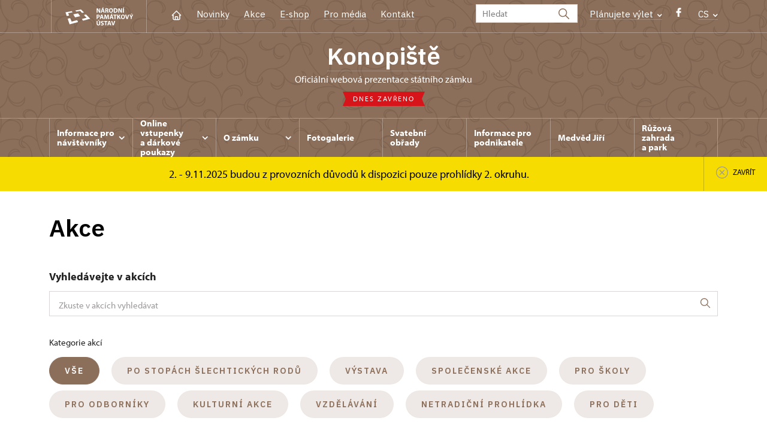

--- FILE ---
content_type: text/html; charset=UTF-8
request_url: https://zamek-konopiste.cz/cs/akce
body_size: 10140
content:
	<!DOCTYPE html>
	<html lang="cs">
	<head>
								<script async src="https://www.googletagmanager.com/gtag/js?id=UA-77261824-10"></script>
	<script>
		window.dataLayer = window.dataLayer || [];
		function gtag() {dataLayer.push(arguments);}
		gtag('consent', 'default', {
			'ad_storage': 'denied',
			'analytics_storage': 'denied',
			'wait_for_update': 1000
		});
		gtag('js', new Date());
		gtag('config', 'UA-77261824-10');
	</script>
			
																																						
																																				
		<title>Akce - Konopiště</title>
		<meta property="og:type" content="label_website_page" />
<meta property="og:image" content="https://zamek-konopiste.cz/pamatky/konopiste/titulni/image-thumb__153014__OgTagImage/letni.webp" />
<meta name="viewport" content="width=device-width,initial-scale=1" />
<meta http-equiv="Content-Type" content="text/html; charset=utf-8" />
<meta http-equiv="x-ua-compatible" content="ie=edge" />
<meta name="author" content="portadesign.cz" />
<meta name="description" content="Oficiální webová prezentace" />
<meta property="twitter:card" content="summary_large_image" />
<meta property="og:url" content="https://zamek-konopiste.czhttps://zamek-konopiste.cz/cs/akce" />
<meta property="og:title" content="Akce" />
<meta property="twitter:title" content="Akce" />
<meta property="og:description" content="Oficiální webová prezentace" />
<meta property="twitter:description" content="Oficiální webová prezentace" />

						<link rel="preconnect" href="https://use.typekit.net">
<link rel="preconnect" href="https://fonts.googleapis.com">
<link rel="preconnect" href="https://fonts.gstatic.com" crossorigin>
<link rel="stylesheet" href="https://use.typekit.net/ayr3fgs.css">
<link rel="stylesheet" href="https://fonts.googleapis.com/css2?family=IBM+Plex+Sans:wght@400;500;600&display=swap">
				<link rel="apple-touch-icon" sizes="180x180" href="/apple-touch-icon.png">
<link rel="icon" type="image/png" sizes="32x32" href="/favicon-32x32.png">
<link rel="icon" type="image/png" sizes="16x16" href="/favicon-16x16.png">
<link rel="manifest" href="/site.webmanifest">
<link rel="mask-icon" href="/safari-pinned-tab.svg" color="#d92505">
<meta name="msapplication-TileColor" content="#ffffff">
<meta name="theme-color" content="#ffffff">
											<link href="/cache-buster-1698399558/static/css/jquery.fancybox.min.css" media="screen" rel="stylesheet" type="text/css" />
<link href="/cache-buster-1698399558/static/css/jquery.qtip.min.css" media="screen" rel="stylesheet" type="text/css" />
<link href="/cache-buster-1698399558/static/css/jperfect-scrollbar.min.css" media="screen" rel="stylesheet" type="text/css" />
<link href="/cache-buster-1698399558/static/css/jquery-ui.css" media="screen" rel="stylesheet" type="text/css" />
<link href="/cache-buster-1750125817/static/css/style.css" media="screen" rel="stylesheet" type="text/css" />
<link href="/cache-buster-1698399558/static/css/sight-patterns.css" media="screen" rel="stylesheet" type="text/css" />
<link href="/cache-buster-1698399558/static/css/devel-temp.css" media="screen" rel="stylesheet" type="text/css" />
<link href="/cache-buster-1698399558/static/css/print.css" media="print" rel="stylesheet" type="text/css" />
		
						<link rel="stylesheet" href="/build/grid.84fed404.css">
			<link rel="stylesheet" href="/build/styles.bfe436df.css">
		
	<link rel="stylesheet" href="/build/carousels.41978d01.css">

		
		<link rel="stylesheet" href="/static/js/lib/leaflet/leaflet.css"  crossorigin="" />
		<script src="/static/js/lib/leaflet/leaflet.js"  crossorigin=""></script>
		<script src="https://cdnjs.cloudflare.com/ajax/libs/leaflet-gpx/2.1.2/gpx.min.js" crossorigin=""></script>
	</head>
	<body class="tpl-cs var-h patt-7">
										
		<div id="flash-messages">
			
<div class="container">
	</div>		</div>

																			<header class="header header-sight alt">
	<div class="h_1">
		<div class="container">
			<div class="row">
				<div class="col-md-12">
					<a href="https://www.npu.cz/cs" class="logo-holder" title="Národní památkový ústav - Úvod" target="_self">
						<svg class="icon logo-horizontal">
							<use xlink:href="/static/svg/svg-sprite.svg#logo-horizontal" />
						</svg>
					</a>
					<nav class="main-nav" role="navigation">
						<ul>
							<li class="home">
								<a href="/cs" class="icon-home" title="Úvod" target="_self">
									<?xml version="1.0" encoding="UTF-8"?>
<svg width="19px" height="19px" viewBox="0 0 19 19" version="1.1" xmlns="http://www.w3.org/2000/svg" xmlns:xlink="http://www.w3.org/1999/xlink">
    <g id="Page-1" stroke="none" stroke-width="1" fill="none" fill-rule="evenodd">
        <g id="pamatka_lista" transform="translate(-335.000000, -25.000000)">
            <g id="Group" transform="translate(335.000000, 25.000000)">
                <polygon id="Path" points="0 0 19 0 19 19 0 19"></polygon>
                <polyline id="Path" stroke="#FFFFFF" stroke-width="1.5" stroke-linecap="round" stroke-linejoin="round" points="3.95833333 9.5 2.375 9.5 9.5 2.375 16.625 9.5 15.0416667 9.5"></polyline>
                <path d="M3.95833333,9.5 L3.95833333,15.0416667 C3.95833333,15.9161175 4.66721581,16.625 5.54166667,16.625 L13.4583333,16.625 C14.3327842,16.625 15.0416667,15.9161175 15.0416667,15.0416667 L15.0416667,9.5" id="Path" stroke="#FFFFFF" stroke-width="1.5" stroke-linecap="round" stroke-linejoin="round"></path>
                <path d="M7.375,15.6249997 L7.375,12.6249997 C7.375,12.0727149 7.97195367,11.6249997 8.70833333,11.6249997 L10.0416667,11.6249997 C10.7780463,11.6249997 11.375,12.0727149 11.375,12.6249997 L11.375,15.6249997" id="Path" stroke="#FFFFFF" stroke-width="1.5" stroke-linecap="round" stroke-linejoin="round"></path>
            </g>
        </g>
    </g>
</svg>
								</a>
							</li>
															<li><a href="/cs/zpravy">Novinky</a></li>
															<li><a href="/cs/akce">Akce</a></li>
															<li><a href="/cs/publikace">E-shop</a></li>
															<li><a href="/cs/pro-media">Pro média</a></li>
															<li><a href="/cs/informace-pro-navstevniky/kontakt">Kontakt</a></li>
													</ul>
					</nav>

					<div class="service-nav">
	<div class="search__head-form">
		
<form name="headSearch" method="get" action="https://www.npu.cz/cs/vysledky-vyhledavani" class="search-form">

<input type="hidden" id="headSearch_page" name="headSearch[page]" value="1" />
<input type="text" id="headSearch_query" name="headSearch[query]" placeholder="Hledat" class="text form-input" />

<button type="submit" id="headSearch_send" name="headSearch[send]" class="submit search-submit"><span class="search-ico"></span></button>

<input type="hidden" id="headSearch_section" name="headSearch[section]" value="1294" /><input type="hidden" id="headSearch_offset" name="headSearch[offset]" value="0" /><input type="hidden" id="headSearch_type" name="headSearch[type]" /><input type="hidden" id="headSearch_formId" name="headSearch[formId]" /></form>
	</div>
			<div class="search-freq">
				<a href="javascript:void(0)" class="drop-trig" data-id="search-freq">
		Plánujete výlet
		<span class="ico"><svg height="5" viewBox="0 0 8 5" width="8" xmlns="http://www.w3.org/2000/svg"><path d="m0 0 3 3-3 3" fill="none" stroke="#fff" stroke-linecap="round" stroke-linejoin="round" stroke-width="1.5" transform="matrix(0 1 -1 0 6.75 1.25)"/></svg></span>
	</a>
			<div class="dropdown" id="search-freq" style="display: none;">
	<ul>
		<li>
			<a href="https://www.npu.cz/cs/hrady-a-zamky">
				Plánujete výlet?
			</a>
		</li>
		<li>
			<a href="https://www.npu.cz/cs/hrady-a-zamky/tipy-na-vylet">
				Tipy na výlet
			</a>
		</li>
		<li>
			<a href="https://www.npu.cz/cs/hrady-a-zamky/seznam-pamatek-ve-sprave-npu">
				Hrady, zámky aj. ve správě NPÚ
			</a>
		</li>
		<li>
			<a href="https://www.npu.cz/cs/hrady-a-zamky/neobjevene-pamatky">
				Neobjevené památky
			</a>
		</li>
		<li>
			<a href="https://www.npu.cz/cs/akce">
				Akce na památkách
			</a>
		</li>
	</ul>
</div>
		</div>
		<ul class="socials">
			<li class="fb"><a href="https://www.facebook.com/pages/Konopi%C5%A1t%C4%9B/52581255387" title="Facebook" target="_blank" class="no-after-icon"><span class="icon-wrap"><svg class="icon icon-fb"><use xlink:href="/static/svg/svg-sprite.svg#icon-fb" /></svg></span></a></li>
	</ul>
	<div class="lng">
		
											
			
			<a href="javascript:void(0)" class="drop-trig" data-id="lng-drop">
			CS
			<span class="ico"><svg height="5" viewBox="0 0 8 5" width="8" xmlns="http://www.w3.org/2000/svg"><path d="m0 0 3 3-3 3" fill="none" stroke="#fff" stroke-linecap="round" stroke-linejoin="round" stroke-width="1.5" transform="matrix(0 1 -1 0 6.75 1.25)"/></svg></span>
		</a>
		<div class="dropdown" id="lng-drop" style="display: none;">
			<ul class="language">
																								<li>
							<a href="/en" class="no-lng-warning" title="English" target="_self">
								EN
							</a>
						</li>
												</ul>
		</div>
	
	</div>
</div>
					<a class="nav-btn js-toggle-menu" type="button" aria-label="Mobilní menu" data-target="#mobile-menu">
						<span class="menu-text">MENU</span>
						<span class="menu-hamburger__lines">
							<span class="menu-hamburger__line" id="line1"></span>
							<span class="menu-hamburger__line" id="line2"></span>
							<span class="menu-hamburger__line" id="line3"></span>
						</span>
					</a>
				</div>
			</div>
		</div>
	</div>
</header>
<header class="header header-sight alt header-sight-bottom">
	<div class="header-overlay-wrap">
		<div class="header-overlay">
			<div class="h_2">
				<div class="container">
					<div class="row">
						<div class="col-md-12">
							<div class="section-head last">
								<h1 class="section__headline--center"><a href="/cs">Konopiště</a></h1>
								<p class="subhead">oficiální webová prezentace státního zámku</p>
																	<a href="/cs/informace-pro-navstevniky/navstevni-doba">
										<div class="status closed">
											Dnes zavřeno
										</div>
									</a>
															</div>
						</div>
					</div>
				</div>
			</div>

			<div class="el-fix-wrap">
	<div class="h_3 el-fix">
		<div class="container">
			<div class="row">
				<div class="col-md-12">
					<nav class="block-nav std-nav" role="navigation">
						<ul id="sub-nav" class="ib level-0">
																								<li>
										<div class="pos-r">
											<a href="/cs/informace-pro-navstevniky" data-id="2783" class="main-link">
												<span class="va-m">
													Informace pro návštěvníky
																											<span class="ico"><svg height="5" viewBox="0 0 8 5" width="8" xmlns="http://www.w3.org/2000/svg"><path d="m0 0 3 3-3 3" fill="none" stroke="#fff" stroke-linecap="round" stroke-linejoin="round" stroke-width="1.5" transform="matrix(0 1 -1 0 6.75 1.25)"/></svg></span>
																									</span>
											</a>
																						<div class="sub-nav-wrap clearfix">
												<div class="sub-nav-item level-1" id="2783">
	<ul class="sub-nav">
					<li class="head">
				<a href="/cs/informace-pro-navstevniky">Informace pro návštěvníky</a>
			</li>
					<li>
				<a href="/cs/informace-pro-navstevniky/prohlidkove-okruhy">Prohlídkové okruhy</a>
			</li>
					<li>
				<a href="/cs/informace-pro-navstevniky/navstevni-doba">Návštěvní doba</a>
			</li>
					<li>
				<a href="/cs/informace-pro-navstevniky/vstupne">Vstupné</a>
			</li>
					<li>
				<a href="https://www.npu.cz/cs/hrady-a-zamky/seznam-pamatek-ve-sprave-npu/slevy-nebo-vstup-zdarma">Slevy a vstup zdarma</a>
			</li>
					<li>
				<a href="/cs/informace-pro-navstevniky/navstevni-rad">Návštěvní řád</a>
			</li>
					<li>
				<a href="/cs/informace-pro-navstevniky/foceni-a-nataceni-navstevniky">Focení a natáčení</a>
			</li>
					<li>
				<a href="/cs/informace-pro-navstevniky/drony">Drony</a>
			</li>
					<li>
				<a href="/cs/informace-pro-navstevniky/kontakt">Kontakt</a>
			</li>
					<li>
				<a href="/cs/informace-pro-navstevniky/rezervace-prohlidek">Rezervace prohlídek</a>
			</li>
			</ul>
</div>											</div>
																					</div>
									</li>
																																<li>
										<div class="pos-r">
											<a href="/cs/online-vstupenky" data-id="20928" class="main-link">
												<span class="va-m">
													Online vstupenky a&nbsp;dárkové poukazy
																											<span class="ico"><svg height="5" viewBox="0 0 8 5" width="8" xmlns="http://www.w3.org/2000/svg"><path d="m0 0 3 3-3 3" fill="none" stroke="#fff" stroke-linecap="round" stroke-linejoin="round" stroke-width="1.5" transform="matrix(0 1 -1 0 6.75 1.25)"/></svg></span>
																									</span>
											</a>
																						<div class="sub-nav-wrap clearfix">
												<div class="sub-nav-item level-1" id="20928">
	<ul class="sub-nav">
					<li class="head">
				<a href="/cs/online-vstupenky">Online vstupenky a dárkové poukazy</a>
			</li>
					<li>
				<a href="/cs/online-vstupenky/online-vstupenky">Online vstupenky</a>
			</li>
					<li>
				<a href="/cs/online-vstupenky/darkove-poukazy">Dárkové poukazy</a>
			</li>
			</ul>
</div>											</div>
																					</div>
									</li>
																																<li>
										<div class="pos-r">
											<a href="/cs/o-zamku" data-id="2784" class="main-link">
												<span class="va-m">
													O zámku
																											<span class="ico"><svg height="5" viewBox="0 0 8 5" width="8" xmlns="http://www.w3.org/2000/svg"><path d="m0 0 3 3-3 3" fill="none" stroke="#fff" stroke-linecap="round" stroke-linejoin="round" stroke-width="1.5" transform="matrix(0 1 -1 0 6.75 1.25)"/></svg></span>
																									</span>
											</a>
																						<div class="sub-nav-wrap clearfix">
												<div class="sub-nav-item level-1" id="2784">
	<ul class="sub-nav">
					<li class="head">
				<a href="/cs/o-zamku">O zámku</a>
			</li>
					<li>
				<a href="/cs/o-zamku/historie">Historie</a>
			</li>
					<li>
				<a href="/cs/o-zamku/medvedarium">Medvědín</a>
			</li>
					<li>
				<a href="/cs/o-zamku/sponzorstvi">Sponzorství</a>
			</li>
					<li>
				<a href="/cs/o-zamku/vystava">Výstava</a>
			</li>
			</ul>
</div>											</div>
																					</div>
									</li>
																																<li>
										<div class="pos-r">
											<a href="/cs/fotogalerie" class="main-link" target="_self">
												<span class="va-m">
													Fotogalerie
																									</span>
											</a>
																					</div>
									</li>
																																<li>
										<div class="pos-r">
											<a href="/cs/svatebni-obrady" class="main-link" target="_self">
												<span class="va-m">
													Svatební obřady
																									</span>
											</a>
																					</div>
									</li>
																																<li>
										<div class="pos-r">
											<a href="/cs/informace-pro-podnikatele" class="main-link" target="_self">
												<span class="va-m">
													Informace pro podnikatele
																									</span>
											</a>
																					</div>
									</li>
																																<li>
										<div class="pos-r">
											<a href="/cs/medved-jiri" class="main-link" target="_self">
												<span class="va-m">
													Medvěd Jiří
																									</span>
											</a>
																					</div>
									</li>
																																<li>
										<div class="pos-r">
											<a href="/cs/ruzova-zahrada-a-park" class="main-link" target="_self">
												<span class="va-m">
													Růžová zahrada a&nbsp;park
																									</span>
											</a>
																					</div>
									</li>
																																			</nav>
				</div>
			</div>
		</div>
	</div>
</div>
							<div class="flash-message-wrap fm-notice-wrapper sh-content" id="sight-notice-2-9-11-2025-budou-z-provoznich-duvodu-k-dispozici-pouze-prohlidky-2-okruhu">
					<div class="flash-message">
						<div class="container">
							<div class="row">
								<div class="col-md-12">
									<div class="text">
										<p>2. - 9.11.2025&nbsp;budou z&nbsp;provozních důvodů k&nbsp;dispozici pouze prohlídky 2.&nbsp;okruhu.</p>
									</div>
								</div>
							</div>
						</div>
						<a href="javascript:void(0);" class="close fm-notice-set-cookie">
							<svg class="icon icon-circle-cross-2">
								<use xlink:href="/static/svg/svg-sprite.svg#icon-circle-cross-2" />
							</svg>
							<span class="close-text">Zavřít</span>
						</a>
					</div>
				</div>
					</div>
	</div>
</header>

		
		<main class="main-content sight">
																														<div class="breadcrumb breadcrumb-alt">
		<div class="container">
			<div class="breadcrumb__content">
															<a class="breadcrumb__content-item" href="/cs"><span>Konopiště</span></a>
																				<span class="breadcrumb__content-item">Akce</span>
												</div> 		</div> 	</div> 
	

												
			
<div class="block">
	<div class="container">
		<div class="row">
			<div class="col-md-12">
				<div class="section-head section-head__full-wide">
					<h1>Akce</h1>
				</div>
							</div>
		</div>
	</div>
</div>
<div class="block alpha omega narrow">
	<div class="container">
		<div class="row">
			<div class="col-md-12">
				
	
<form method="post" id="EventsFilterFormType" data-persist-to-hash="1" enctype="application/x-www-form-urlencoded" class="std ajax">

	<div class="filter-events">
		<div class="cell-set ib">
						<div class="cell cell-full cell-search">
				<label for="query">Vyhledávejte v akcích</label>
				<input type="search" id="query" name="query" placeholder="Zkuste v akcích vyhledávat" class="text" />
				<button type="submit" id="send" name="send" class="btn-search"><svg class="icon icon-search-new"><use xlink:href="/static/svg/svg-sprite.svg#icon-search-new" /></svg></button>
			</div>
		</div>
	</div>
	<div class="filter-topic filter-topic-events">
		<span class="buttons-title">Kategorie akcí</span>
												<div class="cell-set ib">
				<div class="cell">
					<a href="javascript:void(0);" id="reset-categories" class="check-all btn btn-secondary checked">Vše</a>
				</div>
									<div class="cell">
						<input type="checkbox" id="category-v-18" name="category[]" class="v-18" value="v-18">
						<label for="category-v-18" class="btn btn-secondary">Po stopách šlechtických rodů</label>
					</div>
									<div class="cell">
						<input type="checkbox" id="category-v-1" name="category[]" class="v-1" value="v-1">
						<label for="category-v-1" class="btn btn-secondary">Výstava</label>
					</div>
									<div class="cell">
						<input type="checkbox" id="category-v-11" name="category[]" class="v-11" value="v-11">
						<label for="category-v-11" class="btn btn-secondary">Společenské akce</label>
					</div>
									<div class="cell">
						<input type="checkbox" id="category-v-13" name="category[]" class="v-13" value="v-13">
						<label for="category-v-13" class="btn btn-secondary">Pro školy</label>
					</div>
									<div class="cell">
						<input type="checkbox" id="category-v-15" name="category[]" class="v-15" value="v-15">
						<label for="category-v-15" class="btn btn-secondary">Pro odborníky</label>
					</div>
									<div class="cell">
						<input type="checkbox" id="category-v-16" name="category[]" class="v-16" value="v-16">
						<label for="category-v-16" class="btn btn-secondary">Kulturní akce</label>
					</div>
									<div class="cell">
						<input type="checkbox" id="category-v-17" name="category[]" class="v-17" value="v-17">
						<label for="category-v-17" class="btn btn-secondary">Vzdělávání</label>
					</div>
									<div class="cell">
						<input type="checkbox" id="category-v-2" name="category[]" class="v-2" value="v-2">
						<label for="category-v-2" class="btn btn-secondary">Netradiční prohlídka</label>
					</div>
									<div class="cell">
						<input type="checkbox" id="category-v-5" name="category[]" class="v-5" value="v-5">
						<label for="category-v-5" class="btn btn-secondary">Pro děti</label>
					</div>
							</div>
			</div>

<div id="events-filter-month-pagination-wrapper" class="bottom-line">
			<div class="date-slider">
		<div class="slider">
			<ul class="ib">
									<li class="panel active">
						<a class="events-filter-month-selector" href="javascript:void(0);" data-year="2025" data-month="11">
							listopad 2025
						</a>
					</li>
									<li class="panel">
						<a class="events-filter-month-selector" href="javascript:void(0);" data-year="2025" data-month="12">
							prosinec 2025
						</a>
					</li>
									<li class="panel">
						<a class="events-filter-month-selector" href="javascript:void(0);" data-year="2026" data-month="1">
							leden 2026
						</a>
					</li>
									<li class="panel">
						<a class="events-filter-month-selector" href="javascript:void(0);" data-year="2026" data-month="2">
							únor 2026
						</a>
					</li>
									<li class="panel">
						<a class="events-filter-month-selector" href="javascript:void(0);" data-year="2026" data-month="3">
							březen 2026
						</a>
					</li>
									<li class="panel">
						<a class="events-filter-month-selector" href="javascript:void(0);" data-year="2026" data-month="4">
							duben 2026
						</a>
					</li>
									<li class="panel">
						<a class="events-filter-month-selector" href="javascript:void(0);" data-year="2026" data-month="5">
							květen 2026
						</a>
					</li>
							</ul>
		</div>
		<div class="nav nav-portal">
							<a href="javascript:void(0);" class="prev events-filter-month-selector" data-year="2025" data-month="4">
					<span class="slider-arrow slider-arrow-alt slider-arrow-events"><svg height="19" viewBox="0 0 19 19" width="19" xmlns="http://www.w3.org/2000/svg"><g fill="none" transform="matrix(-1 0 0 1 19 0)" stroke="currentColor" stroke-linecap="round" stroke-linejoin="round" stroke-width="1.5"><path d="m3.958333 9.5h11.083334"/><path d="m10.291667 14.25 4.75-4.75"/><path d="m10.291667 4.75 4.75 4.75"/></g></svg>
</span>
				</a>
										<a href="javascript:void(0);" class="next events-filter-month-selector" data-year="2026" data-month="6">
					<span class="slider-arrow slider-arrow-alt slider-arrow-events"><svg height="19" viewBox="0 0 19 19" width="19" xmlns="http://www.w3.org/2000/svg"><g stroke="currentColor" stroke-linecap="round" stroke-linejoin="round" stroke-width="1.5" fill="none"><path d="m3.958333 9.5h11.083334"/><path d="m10.291667 14.25 4.75-4.75"/><path d="m10.291667 4.75 4.75 4.75"/></g></svg>
</span>
				</a>
					</div>
	</div>
</div>

<input type="hidden" id="day" name="day" />
<input type="hidden" id="month" name="month" value="11" />
<input type="hidden" id="year" name="year" value="2025" />
<input type="hidden" id="page" name="page" value="1" />
<input type="hidden" id="offset" name="offset" value="0" />
<input type="hidden" id="sort" name="sort" data-init-geo="1" data-inject-geo="1" value="1" />
<input type="hidden" id="formId" name="formId" value="eventsFilter" />
<input type="hidden" id="fullMonth" name="fullMonth" />

</form>
			</div>
		</div>
	</div>
</div>

<div id="events-filter-day-pagination-wrapper">
	</div>

<div class="block">
	<div class="container">
		<div class="row">
			<div id="event-list-wrapper" class="col-md-12">
								<p><a id="show-previous-days-in-month" href="javascript:void(0);">Zobrazit uplynulé dny tohoto měsíce</a></p>
							<div class="events-block">
				<div class="head">
						<span class="date">5.</span>
						<span class="month">listopadu</span>
						<span class="day">středa</span>
				</div>
				<div class="row">
						
																												
			<div class="col-lg-4 col-sm-6 mb-4">
				<div class="events__item">
                    					<div class="events__item-image">
						<a href="/cs/akce/21474-vecerni-prohlidka-zamku-konopiste-lesk-slunne-italie">
															<img width="390" height="221" alt="" src="/pamatky/konopiste/hz-noc/image-thumb__48370__EventPreviewImage/15.jpg" srcset="/pamatky/konopiste/hz-noc/image-thumb__48370__EventPreviewImage/15.jpg 1x, /pamatky/konopiste/hz-noc/image-thumb__48370__EventPreviewImage/15@2x.jpg 2x" />
							
													</a>

					</div>

					<a href="/cs/akce/21474-vecerni-prohlidka-zamku-konopiste-lesk-slunne-italie" class="events__item-title">Večerní prohlídka zámku Konopiště &quot;Lesk slunné Itálie&quot;</a>

					<div class="events__item-info">
													<p>
								<span class="ico"><?xml version="1.0" encoding="UTF-8"?>
<svg width="19px" height="19px" viewBox="0 0 19 19" version="1.1" xmlns="http://www.w3.org/2000/svg" xmlns:xlink="http://www.w3.org/1999/xlink">
    <title>A8C451E9-0A81-4DC5-AF0F-5FBC86C8FA32</title>
    <g id="Page-1" stroke="none" stroke-width="1" fill="none" fill-rule="evenodd">
        <g id="metadata" transform="translate(-442.000000, -2879.000000)">
            <g id="Group" transform="translate(442.000000, 2879.000000)">
                <polygon id="Path" points="0 0 19 0 19 19 0 19"></polygon>
                <circle id="Oval" stroke="#9D9999" stroke-width="1.2" fill="#000000" fill-rule="nonzero" stroke-linecap="round" stroke-linejoin="round" cx="6.72916667" cy="6.72916667" r="1"></circle>
                <path d="M3.16666667,5.54166667 L3.16666667,8.59670833 C3.16666667,9.02183333 3.33529167,9.42954167 3.636125,9.730375 L10.0612917,16.1555417 C10.3619429,16.4562386 10.7697409,16.6251722 11.1949583,16.6251722 C11.6201757,16.6251722 12.0279737,16.4562386 12.328625,16.1555417 L16.1555417,12.328625 C16.4562386,12.0279737 16.6251722,11.6201757 16.6251722,11.1949583 C16.6251722,10.7697409 16.4562386,10.3619429 16.1555417,10.0612917 L9.72958333,3.636125 C9.42909789,3.33568514 9.02162666,3.16683089 8.59670833,3.16666667 L5.54166667,3.16666667 C4.22999039,3.16666667 3.16666667,4.22999039 3.16666667,5.54166667 Z" id="Path" stroke="#9D9999" stroke-width="1.2" stroke-linecap="round" stroke-linejoin="round"></path>
            </g>
        </g>
    </g>
</svg></span>
								<span>Netradiční prohlídka</span>
							</p>
																			<p>
								<span class="ico"><svg height="19" viewBox="0 0 19 19" width="19" xmlns="http://www.w3.org/2000/svg"><g fill="none" fill-rule="evenodd"><path d="m0 0h19v19h-19z"/><g stroke="#9d9999" stroke-linecap="round" stroke-linejoin="round" stroke-width="1.2"><circle cx="9.5" cy="8.708333" r="2.375"/><path d="m13.9784583 13.1867917-3.3590416 3.3590416c-.6182007.6175773-1.61984102.6175773-2.2380417 0l-3.35983333-3.3590416c-2.47322675-2.4733542-2.47315787-6.48333977.00015385-8.956609 2.47331171-2.47326923 6.48329728-2.47326923 8.95660898 0s2.4733806 6.4832548.0001538 8.956609z"/></g></g></svg></span>
								<span>Konopiště </span>
							</p>
												<p>
							<span class="ico event-list"><svg height="19" viewBox="0 0 19 19" width="19" xmlns="http://www.w3.org/2000/svg"><g fill="none" fill-rule="evenodd"><path d="m0 0h19v19h-19z"/><g stroke="#9d9999" stroke-linecap="round" stroke-linejoin="round" stroke-width="1.2"><rect height="12.666667" rx="2" width="12.666667" x="3.166667" y="3.958333"/><path d="m12.666667 2.375v3.166667"/><path d="m6.333333 2.375v3.166667"/><path d="m3.166667 8.708333h12.666666"/><path d="m6.333333 11.875h1.583333v1.583333h-1.583333z"/></g></g></svg></span>
							<span>
																										5. 11. 2025
									<span style="display: none;"> 1744149600</span>
									<span style="display: none;"> 1744149600</span>
									<span style="display: none;"> 1762297200</span>
									<span style="display: none;"> 1762383599</span>
									<span style="display: none;"> </span>
															</span>								
						</p>
													<p>
								<span class="ico"><svg height="19" viewBox="0 0 19 19" width="19" xmlns="http://www.w3.org/2000/svg"><g fill="none" fill-rule="evenodd"><path d="m0 0h19v19h-19z"/><g stroke="#9d9999" stroke-linecap="round" stroke-linejoin="round" stroke-width="1.2"><circle cx="9.5" cy="9.5" r="7.125"/><path d="m9.5 5.54166667v3.95833333l2.375 2.375"/></g></g></svg></span>
								<span>
																			20.00 – 21.15
																	</span>
							</p>
						                                                    <p>
                                <span class="ico"><?xml version="1.0" encoding="UTF-8"?>
<svg width="19px" height="19px" viewBox="0 0 19 19" version="1.1" xmlns="http://www.w3.org/2000/svg" xmlns:xlink="http://www.w3.org/1999/xlink">
    <title>Group</title>
    <g id="Page-1" stroke="none" stroke-width="1" fill="none" fill-rule="evenodd">
        <g id="detail_okruhu" transform="translate(-1082.000000, -617.000000)">
            <g id="Group" transform="translate(1082.000000, 617.000000)">
                <polygon id="Path" points="0 0 19 0 19 19 0 19"></polygon>
                <circle id="Oval" stroke="#9D9999" stroke-width="1.2" stroke-linecap="round" stroke-linejoin="round" cx="9.5" cy="9.5" r="7.125"></circle>
                <line x1="9.5" y1="6.33333333" x2="9.50791667" y2="6.33333333" id="Path" stroke="#9D9999" stroke-width="1.2" stroke-linecap="round" stroke-linejoin="round"></line>
                <polyline id="Path" stroke="#9D9999" stroke-width="1.2" stroke-linecap="round" stroke-linejoin="round" points="8.70833333 8.5 9.5 8.5 9.5 12.6666667 10.2916667 12.6666667"></polyline>
            </g>
        </g>
    </g>
</svg></span>
                                <span>nutnost rezervace pro jednotlivce i&nbsp;skupiny</span>
                            </p>
                        					</div>
				</div>
			</div>
							</div>
							</div>
								<div class="events-block">
				<div class="head">
						<span class="date">15.</span>
						<span class="month">listopadu</span>
						<span class="day">sobota</span>
				</div>
				<div class="row">
						
																												
			<div class="col-lg-4 col-sm-6 mb-4">
				<div class="events__item">
                    					<div class="events__item-image">
						<a href="/cs/akce/49450-vyuka-a-vzdelani-v-slechtickych-rodinach-na-zamku-konopiste">
															<img width="390" height="221" alt="" src="/pamatky/konopiste/historie/image-thumb__83567__EventPreviewImage/deti%201908.jpg" srcset="/pamatky/konopiste/historie/image-thumb__83567__EventPreviewImage/deti%201908.jpg 1x, /pamatky/konopiste/historie/image-thumb__83567__EventPreviewImage/deti%201908@2x.jpg 2x" />
							
													</a>

					</div>

					<a href="/cs/akce/49450-vyuka-a-vzdelani-v-slechtickych-rodinach-na-zamku-konopiste" class="events__item-title">Výuka a vzdělání v šlechtických rodinách na zámku Konopiště</a>

					<div class="events__item-info">
													<p>
								<span class="ico"><?xml version="1.0" encoding="UTF-8"?>
<svg width="19px" height="19px" viewBox="0 0 19 19" version="1.1" xmlns="http://www.w3.org/2000/svg" xmlns:xlink="http://www.w3.org/1999/xlink">
    <title>A8C451E9-0A81-4DC5-AF0F-5FBC86C8FA32</title>
    <g id="Page-1" stroke="none" stroke-width="1" fill="none" fill-rule="evenodd">
        <g id="metadata" transform="translate(-442.000000, -2879.000000)">
            <g id="Group" transform="translate(442.000000, 2879.000000)">
                <polygon id="Path" points="0 0 19 0 19 19 0 19"></polygon>
                <circle id="Oval" stroke="#9D9999" stroke-width="1.2" fill="#000000" fill-rule="nonzero" stroke-linecap="round" stroke-linejoin="round" cx="6.72916667" cy="6.72916667" r="1"></circle>
                <path d="M3.16666667,5.54166667 L3.16666667,8.59670833 C3.16666667,9.02183333 3.33529167,9.42954167 3.636125,9.730375 L10.0612917,16.1555417 C10.3619429,16.4562386 10.7697409,16.6251722 11.1949583,16.6251722 C11.6201757,16.6251722 12.0279737,16.4562386 12.328625,16.1555417 L16.1555417,12.328625 C16.4562386,12.0279737 16.6251722,11.6201757 16.6251722,11.1949583 C16.6251722,10.7697409 16.4562386,10.3619429 16.1555417,10.0612917 L9.72958333,3.636125 C9.42909789,3.33568514 9.02162666,3.16683089 8.59670833,3.16666667 L5.54166667,3.16666667 C4.22999039,3.16666667 3.16666667,4.22999039 3.16666667,5.54166667 Z" id="Path" stroke="#9D9999" stroke-width="1.2" stroke-linecap="round" stroke-linejoin="round"></path>
            </g>
        </g>
    </g>
</svg></span>
								<span>Vzdělávání</span>
							</p>
																			<p>
								<span class="ico"><svg height="19" viewBox="0 0 19 19" width="19" xmlns="http://www.w3.org/2000/svg"><g fill="none" fill-rule="evenodd"><path d="m0 0h19v19h-19z"/><g stroke="#9d9999" stroke-linecap="round" stroke-linejoin="round" stroke-width="1.2"><circle cx="9.5" cy="8.708333" r="2.375"/><path d="m13.9784583 13.1867917-3.3590416 3.3590416c-.6182007.6175773-1.61984102.6175773-2.2380417 0l-3.35983333-3.3590416c-2.47322675-2.4733542-2.47315787-6.48333977.00015385-8.956609 2.47331171-2.47326923 6.48329728-2.47326923 8.95660898 0s2.4733806 6.4832548.0001538 8.956609z"/></g></g></svg></span>
								<span>Konopiště </span>
							</p>
												<p>
							<span class="ico event-list"><svg height="19" viewBox="0 0 19 19" width="19" xmlns="http://www.w3.org/2000/svg"><g fill="none" fill-rule="evenodd"><path d="m0 0h19v19h-19z"/><g stroke="#9d9999" stroke-linecap="round" stroke-linejoin="round" stroke-width="1.2"><rect height="12.666667" rx="2" width="12.666667" x="3.166667" y="3.958333"/><path d="m12.666667 2.375v3.166667"/><path d="m6.333333 2.375v3.166667"/><path d="m3.166667 8.708333h12.666666"/><path d="m6.333333 11.875h1.583333v1.583333h-1.583333z"/></g></g></svg></span>
							<span>
																										15. 11. 2025 – 17. 11. 2025
									<span style="display: none;"> 1763161200</span>
									<span style="display: none;"> 1763334000</span>
									<span style="display: none;"> 1763161200</span>
									<span style="display: none;"> 1763334000</span>
									<span style="display: none;"> </span>
															</span>								
						</p>
													<p>
								<span class="ico"><svg height="19" viewBox="0 0 19 19" width="19" xmlns="http://www.w3.org/2000/svg"><g fill="none" fill-rule="evenodd"><path d="m0 0h19v19h-19z"/><g stroke="#9d9999" stroke-linecap="round" stroke-linejoin="round" stroke-width="1.2"><circle cx="9.5" cy="9.5" r="7.125"/><path d="m9.5 5.54166667v3.95833333l2.375 2.375"/></g></g></svg></span>
								<span>
																			10.00 – 15.00
																	</span>
							</p>
						                        					</div>
				</div>
			</div>
							</div>
							</div>
								<div class="events-block">
				<div class="head">
						<span class="date">16.</span>
						<span class="month">listopadu</span>
						<span class="day">neděle</span>
				</div>
				<div class="row">
						
																												
			<div class="col-lg-4 col-sm-6 mb-4">
				<div class="events__item">
                    					<div class="events__item-image">
						<a href="/cs/akce/49450-vyuka-a-vzdelani-v-slechtickych-rodinach-na-zamku-konopiste">
															<img width="390" height="221" alt="" src="/pamatky/konopiste/historie/image-thumb__83567__EventPreviewImage/deti%201908.jpg" srcset="/pamatky/konopiste/historie/image-thumb__83567__EventPreviewImage/deti%201908.jpg 1x, /pamatky/konopiste/historie/image-thumb__83567__EventPreviewImage/deti%201908@2x.jpg 2x" />
							
													</a>

					</div>

					<a href="/cs/akce/49450-vyuka-a-vzdelani-v-slechtickych-rodinach-na-zamku-konopiste" class="events__item-title">Výuka a vzdělání v šlechtických rodinách na zámku Konopiště</a>

					<div class="events__item-info">
													<p>
								<span class="ico"><?xml version="1.0" encoding="UTF-8"?>
<svg width="19px" height="19px" viewBox="0 0 19 19" version="1.1" xmlns="http://www.w3.org/2000/svg" xmlns:xlink="http://www.w3.org/1999/xlink">
    <title>A8C451E9-0A81-4DC5-AF0F-5FBC86C8FA32</title>
    <g id="Page-1" stroke="none" stroke-width="1" fill="none" fill-rule="evenodd">
        <g id="metadata" transform="translate(-442.000000, -2879.000000)">
            <g id="Group" transform="translate(442.000000, 2879.000000)">
                <polygon id="Path" points="0 0 19 0 19 19 0 19"></polygon>
                <circle id="Oval" stroke="#9D9999" stroke-width="1.2" fill="#000000" fill-rule="nonzero" stroke-linecap="round" stroke-linejoin="round" cx="6.72916667" cy="6.72916667" r="1"></circle>
                <path d="M3.16666667,5.54166667 L3.16666667,8.59670833 C3.16666667,9.02183333 3.33529167,9.42954167 3.636125,9.730375 L10.0612917,16.1555417 C10.3619429,16.4562386 10.7697409,16.6251722 11.1949583,16.6251722 C11.6201757,16.6251722 12.0279737,16.4562386 12.328625,16.1555417 L16.1555417,12.328625 C16.4562386,12.0279737 16.6251722,11.6201757 16.6251722,11.1949583 C16.6251722,10.7697409 16.4562386,10.3619429 16.1555417,10.0612917 L9.72958333,3.636125 C9.42909789,3.33568514 9.02162666,3.16683089 8.59670833,3.16666667 L5.54166667,3.16666667 C4.22999039,3.16666667 3.16666667,4.22999039 3.16666667,5.54166667 Z" id="Path" stroke="#9D9999" stroke-width="1.2" stroke-linecap="round" stroke-linejoin="round"></path>
            </g>
        </g>
    </g>
</svg></span>
								<span>Vzdělávání</span>
							</p>
																			<p>
								<span class="ico"><svg height="19" viewBox="0 0 19 19" width="19" xmlns="http://www.w3.org/2000/svg"><g fill="none" fill-rule="evenodd"><path d="m0 0h19v19h-19z"/><g stroke="#9d9999" stroke-linecap="round" stroke-linejoin="round" stroke-width="1.2"><circle cx="9.5" cy="8.708333" r="2.375"/><path d="m13.9784583 13.1867917-3.3590416 3.3590416c-.6182007.6175773-1.61984102.6175773-2.2380417 0l-3.35983333-3.3590416c-2.47322675-2.4733542-2.47315787-6.48333977.00015385-8.956609 2.47331171-2.47326923 6.48329728-2.47326923 8.95660898 0s2.4733806 6.4832548.0001538 8.956609z"/></g></g></svg></span>
								<span>Konopiště </span>
							</p>
												<p>
							<span class="ico event-list"><svg height="19" viewBox="0 0 19 19" width="19" xmlns="http://www.w3.org/2000/svg"><g fill="none" fill-rule="evenodd"><path d="m0 0h19v19h-19z"/><g stroke="#9d9999" stroke-linecap="round" stroke-linejoin="round" stroke-width="1.2"><rect height="12.666667" rx="2" width="12.666667" x="3.166667" y="3.958333"/><path d="m12.666667 2.375v3.166667"/><path d="m6.333333 2.375v3.166667"/><path d="m3.166667 8.708333h12.666666"/><path d="m6.333333 11.875h1.583333v1.583333h-1.583333z"/></g></g></svg></span>
							<span>
																										15. 11. 2025 – 17. 11. 2025
									<span style="display: none;"> 1763161200</span>
									<span style="display: none;"> 1763334000</span>
									<span style="display: none;"> 1763161200</span>
									<span style="display: none;"> 1763334000</span>
									<span style="display: none;"> </span>
															</span>								
						</p>
													<p>
								<span class="ico"><svg height="19" viewBox="0 0 19 19" width="19" xmlns="http://www.w3.org/2000/svg"><g fill="none" fill-rule="evenodd"><path d="m0 0h19v19h-19z"/><g stroke="#9d9999" stroke-linecap="round" stroke-linejoin="round" stroke-width="1.2"><circle cx="9.5" cy="9.5" r="7.125"/><path d="m9.5 5.54166667v3.95833333l2.375 2.375"/></g></g></svg></span>
								<span>
																			10.00 – 15.00
																	</span>
							</p>
						                        					</div>
				</div>
			</div>
							</div>
							</div>
								<div class="events-block">
				<div class="head">
						<span class="date">17.</span>
						<span class="month">listopadu</span>
						<span class="day">pondělí</span>
				</div>
				<div class="row">
						
																												
			<div class="col-lg-4 col-sm-6 mb-4">
				<div class="events__item">
                    					<div class="events__item-image">
						<a href="/cs/akce/49450-vyuka-a-vzdelani-v-slechtickych-rodinach-na-zamku-konopiste">
															<img width="390" height="221" alt="" src="/pamatky/konopiste/historie/image-thumb__83567__EventPreviewImage/deti%201908.jpg" srcset="/pamatky/konopiste/historie/image-thumb__83567__EventPreviewImage/deti%201908.jpg 1x, /pamatky/konopiste/historie/image-thumb__83567__EventPreviewImage/deti%201908@2x.jpg 2x" />
							
													</a>

					</div>

					<a href="/cs/akce/49450-vyuka-a-vzdelani-v-slechtickych-rodinach-na-zamku-konopiste" class="events__item-title">Výuka a vzdělání v šlechtických rodinách na zámku Konopiště</a>

					<div class="events__item-info">
													<p>
								<span class="ico"><?xml version="1.0" encoding="UTF-8"?>
<svg width="19px" height="19px" viewBox="0 0 19 19" version="1.1" xmlns="http://www.w3.org/2000/svg" xmlns:xlink="http://www.w3.org/1999/xlink">
    <title>A8C451E9-0A81-4DC5-AF0F-5FBC86C8FA32</title>
    <g id="Page-1" stroke="none" stroke-width="1" fill="none" fill-rule="evenodd">
        <g id="metadata" transform="translate(-442.000000, -2879.000000)">
            <g id="Group" transform="translate(442.000000, 2879.000000)">
                <polygon id="Path" points="0 0 19 0 19 19 0 19"></polygon>
                <circle id="Oval" stroke="#9D9999" stroke-width="1.2" fill="#000000" fill-rule="nonzero" stroke-linecap="round" stroke-linejoin="round" cx="6.72916667" cy="6.72916667" r="1"></circle>
                <path d="M3.16666667,5.54166667 L3.16666667,8.59670833 C3.16666667,9.02183333 3.33529167,9.42954167 3.636125,9.730375 L10.0612917,16.1555417 C10.3619429,16.4562386 10.7697409,16.6251722 11.1949583,16.6251722 C11.6201757,16.6251722 12.0279737,16.4562386 12.328625,16.1555417 L16.1555417,12.328625 C16.4562386,12.0279737 16.6251722,11.6201757 16.6251722,11.1949583 C16.6251722,10.7697409 16.4562386,10.3619429 16.1555417,10.0612917 L9.72958333,3.636125 C9.42909789,3.33568514 9.02162666,3.16683089 8.59670833,3.16666667 L5.54166667,3.16666667 C4.22999039,3.16666667 3.16666667,4.22999039 3.16666667,5.54166667 Z" id="Path" stroke="#9D9999" stroke-width="1.2" stroke-linecap="round" stroke-linejoin="round"></path>
            </g>
        </g>
    </g>
</svg></span>
								<span>Vzdělávání</span>
							</p>
																			<p>
								<span class="ico"><svg height="19" viewBox="0 0 19 19" width="19" xmlns="http://www.w3.org/2000/svg"><g fill="none" fill-rule="evenodd"><path d="m0 0h19v19h-19z"/><g stroke="#9d9999" stroke-linecap="round" stroke-linejoin="round" stroke-width="1.2"><circle cx="9.5" cy="8.708333" r="2.375"/><path d="m13.9784583 13.1867917-3.3590416 3.3590416c-.6182007.6175773-1.61984102.6175773-2.2380417 0l-3.35983333-3.3590416c-2.47322675-2.4733542-2.47315787-6.48333977.00015385-8.956609 2.47331171-2.47326923 6.48329728-2.47326923 8.95660898 0s2.4733806 6.4832548.0001538 8.956609z"/></g></g></svg></span>
								<span>Konopiště </span>
							</p>
												<p>
							<span class="ico event-list"><svg height="19" viewBox="0 0 19 19" width="19" xmlns="http://www.w3.org/2000/svg"><g fill="none" fill-rule="evenodd"><path d="m0 0h19v19h-19z"/><g stroke="#9d9999" stroke-linecap="round" stroke-linejoin="round" stroke-width="1.2"><rect height="12.666667" rx="2" width="12.666667" x="3.166667" y="3.958333"/><path d="m12.666667 2.375v3.166667"/><path d="m6.333333 2.375v3.166667"/><path d="m3.166667 8.708333h12.666666"/><path d="m6.333333 11.875h1.583333v1.583333h-1.583333z"/></g></g></svg></span>
							<span>
																										15. 11. 2025 – 17. 11. 2025
									<span style="display: none;"> 1763161200</span>
									<span style="display: none;"> 1763334000</span>
									<span style="display: none;"> 1763161200</span>
									<span style="display: none;"> 1763334000</span>
									<span style="display: none;"> </span>
															</span>								
						</p>
													<p>
								<span class="ico"><svg height="19" viewBox="0 0 19 19" width="19" xmlns="http://www.w3.org/2000/svg"><g fill="none" fill-rule="evenodd"><path d="m0 0h19v19h-19z"/><g stroke="#9d9999" stroke-linecap="round" stroke-linejoin="round" stroke-width="1.2"><circle cx="9.5" cy="9.5" r="7.125"/><path d="m9.5 5.54166667v3.95833333l2.375 2.375"/></g></g></svg></span>
								<span>
																			10.00 – 15.00
																	</span>
							</p>
						                        					</div>
				</div>
			</div>
							</div>
							</div>
								<div class="events-block">
				<div class="head">
						<span class="date">19.</span>
						<span class="month">listopadu</span>
						<span class="day">středa</span>
				</div>
				<div class="row">
						
																												
			<div class="col-lg-4 col-sm-6 mb-4">
				<div class="events__item">
                    					<div class="events__item-image">
						<a href="/cs/akce/21474-vecerni-prohlidka-zamku-konopiste-lesk-slunne-italie">
															<img width="390" height="221" alt="" src="/pamatky/konopiste/hz-noc/image-thumb__48370__EventPreviewImage/15.jpg" srcset="/pamatky/konopiste/hz-noc/image-thumb__48370__EventPreviewImage/15.jpg 1x, /pamatky/konopiste/hz-noc/image-thumb__48370__EventPreviewImage/15@2x.jpg 2x" />
							
													</a>

					</div>

					<a href="/cs/akce/21474-vecerni-prohlidka-zamku-konopiste-lesk-slunne-italie" class="events__item-title">Večerní prohlídka zámku Konopiště &quot;Lesk slunné Itálie&quot;</a>

					<div class="events__item-info">
													<p>
								<span class="ico"><?xml version="1.0" encoding="UTF-8"?>
<svg width="19px" height="19px" viewBox="0 0 19 19" version="1.1" xmlns="http://www.w3.org/2000/svg" xmlns:xlink="http://www.w3.org/1999/xlink">
    <title>A8C451E9-0A81-4DC5-AF0F-5FBC86C8FA32</title>
    <g id="Page-1" stroke="none" stroke-width="1" fill="none" fill-rule="evenodd">
        <g id="metadata" transform="translate(-442.000000, -2879.000000)">
            <g id="Group" transform="translate(442.000000, 2879.000000)">
                <polygon id="Path" points="0 0 19 0 19 19 0 19"></polygon>
                <circle id="Oval" stroke="#9D9999" stroke-width="1.2" fill="#000000" fill-rule="nonzero" stroke-linecap="round" stroke-linejoin="round" cx="6.72916667" cy="6.72916667" r="1"></circle>
                <path d="M3.16666667,5.54166667 L3.16666667,8.59670833 C3.16666667,9.02183333 3.33529167,9.42954167 3.636125,9.730375 L10.0612917,16.1555417 C10.3619429,16.4562386 10.7697409,16.6251722 11.1949583,16.6251722 C11.6201757,16.6251722 12.0279737,16.4562386 12.328625,16.1555417 L16.1555417,12.328625 C16.4562386,12.0279737 16.6251722,11.6201757 16.6251722,11.1949583 C16.6251722,10.7697409 16.4562386,10.3619429 16.1555417,10.0612917 L9.72958333,3.636125 C9.42909789,3.33568514 9.02162666,3.16683089 8.59670833,3.16666667 L5.54166667,3.16666667 C4.22999039,3.16666667 3.16666667,4.22999039 3.16666667,5.54166667 Z" id="Path" stroke="#9D9999" stroke-width="1.2" stroke-linecap="round" stroke-linejoin="round"></path>
            </g>
        </g>
    </g>
</svg></span>
								<span>Netradiční prohlídka</span>
							</p>
																			<p>
								<span class="ico"><svg height="19" viewBox="0 0 19 19" width="19" xmlns="http://www.w3.org/2000/svg"><g fill="none" fill-rule="evenodd"><path d="m0 0h19v19h-19z"/><g stroke="#9d9999" stroke-linecap="round" stroke-linejoin="round" stroke-width="1.2"><circle cx="9.5" cy="8.708333" r="2.375"/><path d="m13.9784583 13.1867917-3.3590416 3.3590416c-.6182007.6175773-1.61984102.6175773-2.2380417 0l-3.35983333-3.3590416c-2.47322675-2.4733542-2.47315787-6.48333977.00015385-8.956609 2.47331171-2.47326923 6.48329728-2.47326923 8.95660898 0s2.4733806 6.4832548.0001538 8.956609z"/></g></g></svg></span>
								<span>Konopiště </span>
							</p>
												<p>
							<span class="ico event-list"><svg height="19" viewBox="0 0 19 19" width="19" xmlns="http://www.w3.org/2000/svg"><g fill="none" fill-rule="evenodd"><path d="m0 0h19v19h-19z"/><g stroke="#9d9999" stroke-linecap="round" stroke-linejoin="round" stroke-width="1.2"><rect height="12.666667" rx="2" width="12.666667" x="3.166667" y="3.958333"/><path d="m12.666667 2.375v3.166667"/><path d="m6.333333 2.375v3.166667"/><path d="m3.166667 8.708333h12.666666"/><path d="m6.333333 11.875h1.583333v1.583333h-1.583333z"/></g></g></svg></span>
							<span>
																										19. 11. 2025
									<span style="display: none;"> 1744149600</span>
									<span style="display: none;"> 1744149600</span>
									<span style="display: none;"> 1763506800</span>
									<span style="display: none;"> 1763593199</span>
									<span style="display: none;"> </span>
															</span>								
						</p>
													<p>
								<span class="ico"><svg height="19" viewBox="0 0 19 19" width="19" xmlns="http://www.w3.org/2000/svg"><g fill="none" fill-rule="evenodd"><path d="m0 0h19v19h-19z"/><g stroke="#9d9999" stroke-linecap="round" stroke-linejoin="round" stroke-width="1.2"><circle cx="9.5" cy="9.5" r="7.125"/><path d="m9.5 5.54166667v3.95833333l2.375 2.375"/></g></g></svg></span>
								<span>
																			20.00 – 21.15
																	</span>
							</p>
						                                                    <p>
                                <span class="ico"><?xml version="1.0" encoding="UTF-8"?>
<svg width="19px" height="19px" viewBox="0 0 19 19" version="1.1" xmlns="http://www.w3.org/2000/svg" xmlns:xlink="http://www.w3.org/1999/xlink">
    <title>Group</title>
    <g id="Page-1" stroke="none" stroke-width="1" fill="none" fill-rule="evenodd">
        <g id="detail_okruhu" transform="translate(-1082.000000, -617.000000)">
            <g id="Group" transform="translate(1082.000000, 617.000000)">
                <polygon id="Path" points="0 0 19 0 19 19 0 19"></polygon>
                <circle id="Oval" stroke="#9D9999" stroke-width="1.2" stroke-linecap="round" stroke-linejoin="round" cx="9.5" cy="9.5" r="7.125"></circle>
                <line x1="9.5" y1="6.33333333" x2="9.50791667" y2="6.33333333" id="Path" stroke="#9D9999" stroke-width="1.2" stroke-linecap="round" stroke-linejoin="round"></line>
                <polyline id="Path" stroke="#9D9999" stroke-width="1.2" stroke-linecap="round" stroke-linejoin="round" points="8.70833333 8.5 9.5 8.5 9.5 12.6666667 10.2916667 12.6666667"></polyline>
            </g>
        </g>
    </g>
</svg></span>
                                <span>nutnost rezervace pro jednotlivce i&nbsp;skupiny</span>
                            </p>
                        					</div>
				</div>
			</div>
							</div>
							</div>
								<div class="events-block">
				<div class="head">
						<span class="date">29.</span>
						<span class="month">listopadu</span>
						<span class="day">sobota</span>
				</div>
				<div class="row">
						
																												
			<div class="col-lg-4 col-sm-6 mb-4">
				<div class="events__item">
                    					<div class="events__item-image">
						<a href="/cs/akce/40392-certi-a-mikulas-v-konopistskem-sklepeni-a-adventni-skleniky-v-ruzove-zahrade">
															<img width="390" height="221" alt="" src="/pamatky/konopiste/akce/advent-certi/image-thumb__170194__EventPreviewImage/certi.jpg" srcset="/pamatky/konopiste/akce/advent-certi/image-thumb__170194__EventPreviewImage/certi.jpg 1x, /pamatky/konopiste/akce/advent-certi/image-thumb__170194__EventPreviewImage/certi@2x.jpg 2x" />
							
													</a>

					</div>

					<a href="/cs/akce/40392-certi-a-mikulas-v-konopistskem-sklepeni-a-adventni-skleniky-v-ruzove-zahrade" class="events__item-title">Čerti a Mikuláš v konopišťském sklepení a adventní skleníky v Růžové zahradě.</a>

					<div class="events__item-info">
													<p>
								<span class="ico"><?xml version="1.0" encoding="UTF-8"?>
<svg width="19px" height="19px" viewBox="0 0 19 19" version="1.1" xmlns="http://www.w3.org/2000/svg" xmlns:xlink="http://www.w3.org/1999/xlink">
    <title>A8C451E9-0A81-4DC5-AF0F-5FBC86C8FA32</title>
    <g id="Page-1" stroke="none" stroke-width="1" fill="none" fill-rule="evenodd">
        <g id="metadata" transform="translate(-442.000000, -2879.000000)">
            <g id="Group" transform="translate(442.000000, 2879.000000)">
                <polygon id="Path" points="0 0 19 0 19 19 0 19"></polygon>
                <circle id="Oval" stroke="#9D9999" stroke-width="1.2" fill="#000000" fill-rule="nonzero" stroke-linecap="round" stroke-linejoin="round" cx="6.72916667" cy="6.72916667" r="1"></circle>
                <path d="M3.16666667,5.54166667 L3.16666667,8.59670833 C3.16666667,9.02183333 3.33529167,9.42954167 3.636125,9.730375 L10.0612917,16.1555417 C10.3619429,16.4562386 10.7697409,16.6251722 11.1949583,16.6251722 C11.6201757,16.6251722 12.0279737,16.4562386 12.328625,16.1555417 L16.1555417,12.328625 C16.4562386,12.0279737 16.6251722,11.6201757 16.6251722,11.1949583 C16.6251722,10.7697409 16.4562386,10.3619429 16.1555417,10.0612917 L9.72958333,3.636125 C9.42909789,3.33568514 9.02162666,3.16683089 8.59670833,3.16666667 L5.54166667,3.16666667 C4.22999039,3.16666667 3.16666667,4.22999039 3.16666667,5.54166667 Z" id="Path" stroke="#9D9999" stroke-width="1.2" stroke-linecap="round" stroke-linejoin="round"></path>
            </g>
        </g>
    </g>
</svg></span>
								<span>Společenské akce</span>
							</p>
																			<p>
								<span class="ico"><svg height="19" viewBox="0 0 19 19" width="19" xmlns="http://www.w3.org/2000/svg"><g fill="none" fill-rule="evenodd"><path d="m0 0h19v19h-19z"/><g stroke="#9d9999" stroke-linecap="round" stroke-linejoin="round" stroke-width="1.2"><circle cx="9.5" cy="8.708333" r="2.375"/><path d="m13.9784583 13.1867917-3.3590416 3.3590416c-.6182007.6175773-1.61984102.6175773-2.2380417 0l-3.35983333-3.3590416c-2.47322675-2.4733542-2.47315787-6.48333977.00015385-8.956609 2.47331171-2.47326923 6.48329728-2.47326923 8.95660898 0s2.4733806 6.4832548.0001538 8.956609z"/></g></g></svg></span>
								<span>Konopiště </span>
							</p>
												<p>
							<span class="ico event-list"><svg height="19" viewBox="0 0 19 19" width="19" xmlns="http://www.w3.org/2000/svg"><g fill="none" fill-rule="evenodd"><path d="m0 0h19v19h-19z"/><g stroke="#9d9999" stroke-linecap="round" stroke-linejoin="round" stroke-width="1.2"><rect height="12.666667" rx="2" width="12.666667" x="3.166667" y="3.958333"/><path d="m12.666667 2.375v3.166667"/><path d="m6.333333 2.375v3.166667"/><path d="m3.166667 8.708333h12.666666"/><path d="m6.333333 11.875h1.583333v1.583333h-1.583333z"/></g></g></svg></span>
							<span>
																										29. 11. 2025 – 30. 11. 2025
									<span style="display: none;"> 1764370800</span>
									<span style="display: none;"> 1764457200</span>
									<span style="display: none;"> 1764370800</span>
									<span style="display: none;"> 1764457200</span>
									<span style="display: none;"> </span>
															</span>								
						</p>
													<p>
								<span class="ico"><svg height="19" viewBox="0 0 19 19" width="19" xmlns="http://www.w3.org/2000/svg"><g fill="none" fill-rule="evenodd"><path d="m0 0h19v19h-19z"/><g stroke="#9d9999" stroke-linecap="round" stroke-linejoin="round" stroke-width="1.2"><circle cx="9.5" cy="9.5" r="7.125"/><path d="m9.5 5.54166667v3.95833333l2.375 2.375"/></g></g></svg></span>
								<span>
																			13.30 – 18.00
																	</span>
							</p>
						                                                    <p>
                                <span class="ico"><?xml version="1.0" encoding="UTF-8"?>
<svg width="19px" height="19px" viewBox="0 0 19 19" version="1.1" xmlns="http://www.w3.org/2000/svg" xmlns:xlink="http://www.w3.org/1999/xlink">
    <title>Group</title>
    <g id="Page-1" stroke="none" stroke-width="1" fill="none" fill-rule="evenodd">
        <g id="detail_okruhu" transform="translate(-1082.000000, -617.000000)">
            <g id="Group" transform="translate(1082.000000, 617.000000)">
                <polygon id="Path" points="0 0 19 0 19 19 0 19"></polygon>
                <circle id="Oval" stroke="#9D9999" stroke-width="1.2" stroke-linecap="round" stroke-linejoin="round" cx="9.5" cy="9.5" r="7.125"></circle>
                <line x1="9.5" y1="6.33333333" x2="9.50791667" y2="6.33333333" id="Path" stroke="#9D9999" stroke-width="1.2" stroke-linecap="round" stroke-linejoin="round"></line>
                <polyline id="Path" stroke="#9D9999" stroke-width="1.2" stroke-linecap="round" stroke-linejoin="round" points="8.70833333 8.5 9.5 8.5 9.5 12.6666667 10.2916667 12.6666667"></polyline>
            </g>
        </g>
    </g>
</svg></span>
                                <span>nutnost rezervace pro jednotlivce i&nbsp;skupiny</span>
                            </p>
                        					</div>
				</div>
			</div>
							</div>
							</div>
								<div class="events-block">
				<div class="head">
						<span class="date">30.</span>
						<span class="month">listopadu</span>
						<span class="day">neděle</span>
				</div>
				<div class="row">
						
																												
			<div class="col-lg-4 col-sm-6 mb-4">
				<div class="events__item">
                    					<div class="events__item-image">
						<a href="/cs/akce/40392-certi-a-mikulas-v-konopistskem-sklepeni-a-adventni-skleniky-v-ruzove-zahrade">
															<img width="390" height="221" alt="" src="/pamatky/konopiste/akce/advent-certi/image-thumb__170194__EventPreviewImage/certi.jpg" srcset="/pamatky/konopiste/akce/advent-certi/image-thumb__170194__EventPreviewImage/certi.jpg 1x, /pamatky/konopiste/akce/advent-certi/image-thumb__170194__EventPreviewImage/certi@2x.jpg 2x" />
							
													</a>

					</div>

					<a href="/cs/akce/40392-certi-a-mikulas-v-konopistskem-sklepeni-a-adventni-skleniky-v-ruzove-zahrade" class="events__item-title">Čerti a Mikuláš v konopišťském sklepení a adventní skleníky v Růžové zahradě.</a>

					<div class="events__item-info">
													<p>
								<span class="ico"><?xml version="1.0" encoding="UTF-8"?>
<svg width="19px" height="19px" viewBox="0 0 19 19" version="1.1" xmlns="http://www.w3.org/2000/svg" xmlns:xlink="http://www.w3.org/1999/xlink">
    <title>A8C451E9-0A81-4DC5-AF0F-5FBC86C8FA32</title>
    <g id="Page-1" stroke="none" stroke-width="1" fill="none" fill-rule="evenodd">
        <g id="metadata" transform="translate(-442.000000, -2879.000000)">
            <g id="Group" transform="translate(442.000000, 2879.000000)">
                <polygon id="Path" points="0 0 19 0 19 19 0 19"></polygon>
                <circle id="Oval" stroke="#9D9999" stroke-width="1.2" fill="#000000" fill-rule="nonzero" stroke-linecap="round" stroke-linejoin="round" cx="6.72916667" cy="6.72916667" r="1"></circle>
                <path d="M3.16666667,5.54166667 L3.16666667,8.59670833 C3.16666667,9.02183333 3.33529167,9.42954167 3.636125,9.730375 L10.0612917,16.1555417 C10.3619429,16.4562386 10.7697409,16.6251722 11.1949583,16.6251722 C11.6201757,16.6251722 12.0279737,16.4562386 12.328625,16.1555417 L16.1555417,12.328625 C16.4562386,12.0279737 16.6251722,11.6201757 16.6251722,11.1949583 C16.6251722,10.7697409 16.4562386,10.3619429 16.1555417,10.0612917 L9.72958333,3.636125 C9.42909789,3.33568514 9.02162666,3.16683089 8.59670833,3.16666667 L5.54166667,3.16666667 C4.22999039,3.16666667 3.16666667,4.22999039 3.16666667,5.54166667 Z" id="Path" stroke="#9D9999" stroke-width="1.2" stroke-linecap="round" stroke-linejoin="round"></path>
            </g>
        </g>
    </g>
</svg></span>
								<span>Společenské akce</span>
							</p>
																			<p>
								<span class="ico"><svg height="19" viewBox="0 0 19 19" width="19" xmlns="http://www.w3.org/2000/svg"><g fill="none" fill-rule="evenodd"><path d="m0 0h19v19h-19z"/><g stroke="#9d9999" stroke-linecap="round" stroke-linejoin="round" stroke-width="1.2"><circle cx="9.5" cy="8.708333" r="2.375"/><path d="m13.9784583 13.1867917-3.3590416 3.3590416c-.6182007.6175773-1.61984102.6175773-2.2380417 0l-3.35983333-3.3590416c-2.47322675-2.4733542-2.47315787-6.48333977.00015385-8.956609 2.47331171-2.47326923 6.48329728-2.47326923 8.95660898 0s2.4733806 6.4832548.0001538 8.956609z"/></g></g></svg></span>
								<span>Konopiště </span>
							</p>
												<p>
							<span class="ico event-list"><svg height="19" viewBox="0 0 19 19" width="19" xmlns="http://www.w3.org/2000/svg"><g fill="none" fill-rule="evenodd"><path d="m0 0h19v19h-19z"/><g stroke="#9d9999" stroke-linecap="round" stroke-linejoin="round" stroke-width="1.2"><rect height="12.666667" rx="2" width="12.666667" x="3.166667" y="3.958333"/><path d="m12.666667 2.375v3.166667"/><path d="m6.333333 2.375v3.166667"/><path d="m3.166667 8.708333h12.666666"/><path d="m6.333333 11.875h1.583333v1.583333h-1.583333z"/></g></g></svg></span>
							<span>
																										29. 11. 2025 – 30. 11. 2025
									<span style="display: none;"> 1764370800</span>
									<span style="display: none;"> 1764457200</span>
									<span style="display: none;"> 1764370800</span>
									<span style="display: none;"> 1764457200</span>
									<span style="display: none;"> </span>
															</span>								
						</p>
													<p>
								<span class="ico"><svg height="19" viewBox="0 0 19 19" width="19" xmlns="http://www.w3.org/2000/svg"><g fill="none" fill-rule="evenodd"><path d="m0 0h19v19h-19z"/><g stroke="#9d9999" stroke-linecap="round" stroke-linejoin="round" stroke-width="1.2"><circle cx="9.5" cy="9.5" r="7.125"/><path d="m9.5 5.54166667v3.95833333l2.375 2.375"/></g></g></svg></span>
								<span>
																			13.30 – 18.00
																	</span>
							</p>
						                                                    <p>
                                <span class="ico"><?xml version="1.0" encoding="UTF-8"?>
<svg width="19px" height="19px" viewBox="0 0 19 19" version="1.1" xmlns="http://www.w3.org/2000/svg" xmlns:xlink="http://www.w3.org/1999/xlink">
    <title>Group</title>
    <g id="Page-1" stroke="none" stroke-width="1" fill="none" fill-rule="evenodd">
        <g id="detail_okruhu" transform="translate(-1082.000000, -617.000000)">
            <g id="Group" transform="translate(1082.000000, 617.000000)">
                <polygon id="Path" points="0 0 19 0 19 19 0 19"></polygon>
                <circle id="Oval" stroke="#9D9999" stroke-width="1.2" stroke-linecap="round" stroke-linejoin="round" cx="9.5" cy="9.5" r="7.125"></circle>
                <line x1="9.5" y1="6.33333333" x2="9.50791667" y2="6.33333333" id="Path" stroke="#9D9999" stroke-width="1.2" stroke-linecap="round" stroke-linejoin="round"></line>
                <polyline id="Path" stroke="#9D9999" stroke-width="1.2" stroke-linecap="round" stroke-linejoin="round" points="8.70833333 8.5 9.5 8.5 9.5 12.6666667 10.2916667 12.6666667"></polyline>
            </g>
        </g>
    </g>
</svg></span>
                                <span>nutnost rezervace pro jednotlivce i&nbsp;skupiny</span>
                            </p>
                        					</div>
				</div>
			</div>
							</div>
							</div>
						</div>
		</div>
	</div>
</div>


		</main>

				<footer class="page-footer">
							
						<div class="page-footer__nav">
		<div class="container">
			<div class="row">
				<div class="col-sm-6 col-md-3 mb-3 mb-md-0">
					<nav class="foot-nav"><ul>
	<li><a href="/cs">Domů</a></li>
	<li><a href="/cs/akce">Akce</a></li>
	<li><a href="/cs/zpravy">Zprávy</a></li>
	<li><a href="/cs/publikace">Publikace</a></li>
	<li><a href="/cs/informace-pro-navstevniky/kontakt">Kontakty</a></li>
</ul>
</nav>
									</div>
				<div class="col-sm-6 col-md-3 mb-3 mb-md-0">
					<h3>KONTAKT</h3>
					<nav class="foot-nav"><p>Zámek Konopiště<br />
Konopiště 1<br />
256 01 Benešov</p>

<p>tel. +420 317 721 366</p>

<p>e-mail: <a href="mailto:konopiste@npu.cz">konopiste@npu.cz</a></p>

<p>rezervace:<a href="mailto:konopiste.rezervace@npu.cz"> konopiste.rezervace@npu.cz</a></p>
</nav>
				</div>
				<div class="col-sm-6 col-md-3 mb-3 mb-md-0">
					<h3>INFORMACE PRO NÁVŠTĚVNÍKY</h3>
					<nav class="foot-nav"><ul>
	<li><a href="/cs/informace-pro-navstevniky">Informace pro návštěvníky</a></li>
	<li><a href="/cs/informace-pro-navstevniky/prohlidkove-okruhy">Prohlídkové okruhy</a></li>
	<li><a href="/cs/informace-pro-navstevniky/navstevni-doba">Návštěvní doba</a></li>
	<li><a href="/cs/informace-pro-navstevniky/vstupne">Vstupné</a></li>
	<li><a href="/cs/tipy-na-vylet">Tipy na výlety</a></li>
</ul>
</nav>
				</div>
				<div class="col-sm-6 col-md-3">
					<h3>MOHLO BY VÁS ZAJÍMAT</h3>
					<nav class="foot-nav"><ul>
	<li><a href="/cs/o-zamku">O zámku</a></li>
	<li><a href="/cs/fotogalerie">Fotogalerie</a></li>
</ul>
</nav>
				</div>
				<div class="col-12">
											<div class="row">
							<div class="col-lg-8 mt-3">
								<div class="statement">
									<p>Není-li výslovně uvedeno jinak, podléhají fotografie a&nbsp;texty <a href="https://creativecommons.org/licenses/by-nc-nd/3.0/cz/" target="_blank">licenci Creative Commons</a> (CC BY-NC-ND 3.0&nbsp;CZ) (Uveďte autora | Neužívejte dílo komerčně | Nezasahujte do díla). Při užití obsahu uvádějte odkaz na stránky www.npu.cz a&nbsp;„zdroj: Národní památkový ústav“</p>
								</div>
							</div>
						</div>
									</div>
			</div> 		</div> 	</div> 						

							
						<div class="page-footer__copy">
		<div class="container">
			<div class="page-footer__copy-content">
				<div class="page-footer__copy-col">
																																<a href="https://www.npu.cz/cs/o-nas/pravni-ujednani" title="Právní ujednání " target="_self">
								Právní ujednání
							</a>
																																						<a href="https://www.npu.cz/cs/o-nas/prohlaseni-o-pristupnosti" title="Prohlášení o přístupnosti" target="_self">
								Prohlášení o&nbsp;přístupnosti
							</a>
																																						<a href="https://www.npu.cz/cs/o-nas/povinne-zverejnovane-informace/mimosoudni-reseni-spotrebitelskych-sporu" title="Řešení spotřebitelských sporů" target="_self">
								Řešení spotřebitelských sporů
							</a>
																																						<a href="https://www.npu.cz/cs/vop" title="Všeobecné obchodní podmínky" target="_self">
								Všeobecné obchodní podmínky
							</a>
											
					<a href="mailto:webeditor@npu.cz">webeditor@npu.cz</a>
				</div> 				<div class="page-footer__copy-col">
					<a href="https://www.blue-pool.cz" class="porta-link" target="_blank">Provozuje BluePool s.r.o.</span></a>
				</div> 			</div> 		</div> 	</div> 						</footer>

				<div id="mobile-menu">
	<div class="mobile-menu__header">
				
<form name="mobileSearch" method="get" action="https://www.npu.cz/cs/vysledky-vyhledavani" class="search-form">

<input type="hidden" id="mobileSearch_page" name="mobileSearch[page]" value="1" />
<input type="text" id="mobileSearch_query" name="mobileSearch[query]" placeholder="Hledat" class="text form-input" />

<button type="submit" id="mobileSearch_send" name="mobileSearch[send]" class="submit search-submit"><span class="search-ico"></span></button>

<input type="hidden" id="mobileSearch_section" name="mobileSearch[section]" value="1294" /><input type="hidden" id="mobileSearch_offset" name="mobileSearch[offset]" value="0" /><input type="hidden" id="mobileSearch_type" name="mobileSearch[type]" /><input type="hidden" id="mobileSearch_formId" name="mobileSearch[formId]" /></form>
	</div> 
	<div class="mobile-menu__content mobile-menu__simple">
					<ul class="mobile-menu__content-list" data-level="0">
			<li>
							<a class="mobile-menu__content-list--link menu-dropdown-item" href="#" data-id="m2783">
					Informace pro návštěvníky
					<span class="ico"><svg height="5" viewBox="0 0 8 5" width="8" xmlns="http://www.w3.org/2000/svg"><path d="m0 0 3 3-3 3" fill="none" stroke="#fff" stroke-linecap="round" stroke-linejoin="round" stroke-width="1.5" transform="matrix(0 1 -1 0 6.75 1.25)"/></svg></span>
				</a>
										<ul class="menu-dropdown__list" data-id="m2783">
					<li class="first first-lp">
						<a class="mobile-menu__content-list--link" href="/cs/informace-pro-navstevniky">
							Informace pro návštěvníky
						</a>
					</li>
					<ul class="mobile-menu__content-list mobile-menu__content-list--secondary">
													<li class="first">
				<a class="mobile-menu__content-list--link" href="/cs/informace-pro-navstevniky/prohlidkove-okruhy">
					Prohlídkové okruhy
				</a>
			</li>
			<ul class="mobile-menu__content-list mobile-menu__content-list--secondary">
																			<li>
						<a class="mobile-menu__content-list--link" href="/cs/informace-pro-navstevniky/prohlidkove-okruhy/snidane">
							Vídeňské snídaně
						</a>
					</li>
																<li>
						<a class="mobile-menu__content-list--link" href="/cs/informace-pro-navstevniky/prohlidkove-okruhy/kolace-neboli-odpoledni-caje">
							Kolace, neboli odpolední čaje
						</a>
					</li>
																<li>
						<a class="mobile-menu__content-list--link" href="/cs/informace-pro-navstevniky/prohlidkove-okruhy/ruzova-zahrada">
							Růžová zahrada
						</a>
					</li>
										</ul>
										<li class="first">
				<a class="mobile-menu__content-list--link" href="/cs/informace-pro-navstevniky/navstevni-doba">
					Návštěvní doba
				</a>
			</li>
			<ul class="mobile-menu__content-list mobile-menu__content-list--secondary">
						</ul>
										<li class="first">
				<a class="mobile-menu__content-list--link" href="/cs/informace-pro-navstevniky/vstupne">
					Vstupné
				</a>
			</li>
			<ul class="mobile-menu__content-list mobile-menu__content-list--secondary">
																			<li>
						<a class="mobile-menu__content-list--link" href="/cs/informace-pro-navstevniky/vstupne/slevy">
							Slevy nebo vstup zdarma
						</a>
					</li>
																<li>
						<a class="mobile-menu__content-list--link" href="https://www.npu.cz/cs/planujete-vylet/nakup-vstupenek/slevy-a-vstup-zdarma">
							Slevy nebo vstup zdarma
						</a>
					</li>
										</ul>
										<li class="first">
				<a class="mobile-menu__content-list--link" href="https://www.npu.cz/cs/hrady-a-zamky/seznam-pamatek-ve-sprave-npu/slevy-nebo-vstup-zdarma">
					Slevy a vstup zdarma
				</a>
			</li>
			<ul class="mobile-menu__content-list mobile-menu__content-list--secondary">
						</ul>
										<li class="first">
				<a class="mobile-menu__content-list--link" href="/cs/informace-pro-navstevniky/navstevni-rad">
					Návštěvní řád
				</a>
			</li>
			<ul class="mobile-menu__content-list mobile-menu__content-list--secondary">
						</ul>
										<li class="first">
				<a class="mobile-menu__content-list--link" href="/cs/informace-pro-navstevniky/foceni-a-nataceni-navstevniky">
					Focení a natáčení
				</a>
			</li>
			<ul class="mobile-menu__content-list mobile-menu__content-list--secondary">
						</ul>
										<li class="first">
				<a class="mobile-menu__content-list--link" href="/cs/informace-pro-navstevniky/drony">
					Drony
				</a>
			</li>
			<ul class="mobile-menu__content-list mobile-menu__content-list--secondary">
						</ul>
										<li class="first">
				<a class="mobile-menu__content-list--link" href="/cs/informace-pro-navstevniky/kontakt">
					Kontakt
				</a>
			</li>
			<ul class="mobile-menu__content-list mobile-menu__content-list--secondary">
						</ul>
										<li class="first">
				<a class="mobile-menu__content-list--link" href="/cs/informace-pro-navstevniky/rezervace-prohlidek">
					Rezervace prohlídek
				</a>
			</li>
			<ul class="mobile-menu__content-list mobile-menu__content-list--secondary">
						</ul>
			</ul> 


				</ul> 					</li>
			<li>
							<a class="mobile-menu__content-list--link menu-dropdown-item" href="#" data-id="m20928">
					Online vstupenky a dárkové poukazy
					<span class="ico"><svg height="5" viewBox="0 0 8 5" width="8" xmlns="http://www.w3.org/2000/svg"><path d="m0 0 3 3-3 3" fill="none" stroke="#fff" stroke-linecap="round" stroke-linejoin="round" stroke-width="1.5" transform="matrix(0 1 -1 0 6.75 1.25)"/></svg></span>
				</a>
										<ul class="menu-dropdown__list" data-id="m20928">
					<li class="first first-lp">
						<a class="mobile-menu__content-list--link" href="/cs/online-vstupenky">
							Online vstupenky a dárkové poukazy
						</a>
					</li>
					<ul class="mobile-menu__content-list mobile-menu__content-list--secondary">
													<li class="first">
				<a class="mobile-menu__content-list--link" href="/cs/online-vstupenky/online-vstupenky">
					Online vstupenky
				</a>
			</li>
			<ul class="mobile-menu__content-list mobile-menu__content-list--secondary">
						</ul>
										<li class="first">
				<a class="mobile-menu__content-list--link" href="/cs/online-vstupenky/darkove-poukazy">
					Dárkové poukazy
				</a>
			</li>
			<ul class="mobile-menu__content-list mobile-menu__content-list--secondary">
						</ul>
			</ul> 


				</ul> 					</li>
			<li>
							<a class="mobile-menu__content-list--link menu-dropdown-item" href="#" data-id="m2784">
					O zámku
					<span class="ico"><svg height="5" viewBox="0 0 8 5" width="8" xmlns="http://www.w3.org/2000/svg"><path d="m0 0 3 3-3 3" fill="none" stroke="#fff" stroke-linecap="round" stroke-linejoin="round" stroke-width="1.5" transform="matrix(0 1 -1 0 6.75 1.25)"/></svg></span>
				</a>
										<ul class="menu-dropdown__list" data-id="m2784">
					<li class="first first-lp">
						<a class="mobile-menu__content-list--link" href="/cs/o-zamku">
							O zámku
						</a>
					</li>
					<ul class="mobile-menu__content-list mobile-menu__content-list--secondary">
													<li class="first">
				<a class="mobile-menu__content-list--link" href="/cs/o-zamku/historie">
					Historie
				</a>
			</li>
			<ul class="mobile-menu__content-list mobile-menu__content-list--secondary">
						</ul>
										<li class="first">
				<a class="mobile-menu__content-list--link" href="/cs/o-zamku/medvedarium">
					Medvědín
				</a>
			</li>
			<ul class="mobile-menu__content-list mobile-menu__content-list--secondary">
						</ul>
										<li class="first">
				<a class="mobile-menu__content-list--link" href="/cs/o-zamku/sponzorstvi">
					Sponzorství
				</a>
			</li>
			<ul class="mobile-menu__content-list mobile-menu__content-list--secondary">
						</ul>
										<li class="first">
				<a class="mobile-menu__content-list--link" href="/cs/o-zamku/vystava">
					Výstava
				</a>
			</li>
			<ul class="mobile-menu__content-list mobile-menu__content-list--secondary">
						</ul>
			</ul> 


				</ul> 					</li>
			<li>
							<a class="mobile-menu__content-list--link no-childs" href="/cs/fotogalerie">
					Fotogalerie
				</a>
								</li>
			<li>
							<a class="mobile-menu__content-list--link no-childs" href="/cs/svatebni-obrady">
					Svatební obřady
				</a>
								</li>
			<li>
							<a class="mobile-menu__content-list--link no-childs" href="/cs/informace-pro-podnikatele">
					Informace pro podnikatele
				</a>
								</li>
			<li>
							<a class="mobile-menu__content-list--link no-childs" href="/cs/medved-jiri">
					Medvěd Jiří
				</a>
								</li>
			<li>
							<a class="mobile-menu__content-list--link no-childs" href="/cs/ruzova-zahrada-a-park">
					Růžová zahrada a park
				</a>
								</li>
			<li>
							<a class="mobile-menu__content-list--link no-childs" href="/cs/detske-prohlidky">
					Dětské prohlídky
				</a>
								</li>
				<li class="last">
							<span class="mobile-menu__content-item">
					<a href="/cs/zpravy">Novinky</a>
				</span> 							<span class="mobile-menu__content-item">
					<a href="/cs/akce">Akce</a>
				</span> 							<span class="mobile-menu__content-item">
					<a href="/cs/publikace">E-shop</a>
				</span> 							<span class="mobile-menu__content-item">
					<a href="/cs/pro-media">Pro média</a>
				</span> 							<span class="mobile-menu__content-item">
					<a href="/cs/informace-pro-navstevniky/kontakt">Kontakt</a>
				</span> 					</li>
	</ul> 
			</div> 	<div class="mobile-menu__footer">
							<ul class="socials">
			<li class="fb"><a href="https://www.facebook.com/pages/Konopi%C5%A1t%C4%9B/52581255387" title="Facebook" target="_blank" class="no-after-icon"><span class="icon-wrap"><svg class="icon icon-fb"><use xlink:href="/static/svg/svg-sprite.svg#icon-fb" /></svg></span></a></li>
	</ul>
			</div> </div> 

											<script>const ccnstL='https://www.npu.cz/cs/o-nas/povinne-zverejnovane-informace/ochrana-osobnich-udaju',ccnstS='/cookie/ccstyles.min.css',ccnstLang='cs';</script>
				<script defer src="/cookie/ccbundle.min.js"></script>
									<script src="/build/runtime.0be61d76.js" defer preload></script><script src="/build/266.601013ed.js" defer preload></script><script src="/build/main.894f3029.js" defer preload></script>
			<script src="/build/match.42106090.js" defer preload></script>
		
				<!--[if lt IE 8]>
		<script type="text/javascript" src="/static/js/lib/svg4everybody.legacy.min.js" async defer></script>
		<![endif]-->

					<script src="/cache-buster-1698399558/static/js/lib/jquery-1.12.0.min.js"></script>
<script src="/cache-buster-1698399558/static/js/lib/imagesloaded.pkgd.min.js"></script>
<script src="/cache-buster-1698399558/static/js/lib/jquery.twentytwenty.js"></script>
<script src="/cache-buster-1750120515/static/js/lib/maps.js"></script>
<script src="/cache-buster-1698399558/static/js/lib/jquery-ui.js"></script>
<script src="/cache-buster-1722415308/static/js/app.lib.min.js"></script>
<script src="/cache-buster-1750122615/static/js/app.script.js"></script>
<script src="/cache-buster-1698399558/static/js/shop.js"></script>
<script src="/cache-buster-1698399558/static/js/filter.js"></script>
<script src="/cache-buster-1698399558/static/js/lib/svg4everybody.min.js"></script>
		
				<script type="text/javascript" src="https://api.mapy.cz/loader.js"></script>
		<script type="text/javascript">Loader.load();</script>

				
					
			</body>
	</html>


--- FILE ---
content_type: application/javascript; charset=UTF-8
request_url: https://api.mapy.cz/virtual-key.js
body_size: -146
content:
Loader.apiKey = "virtual-b7cc3454217ff1aaf0ef1e4999903645";
